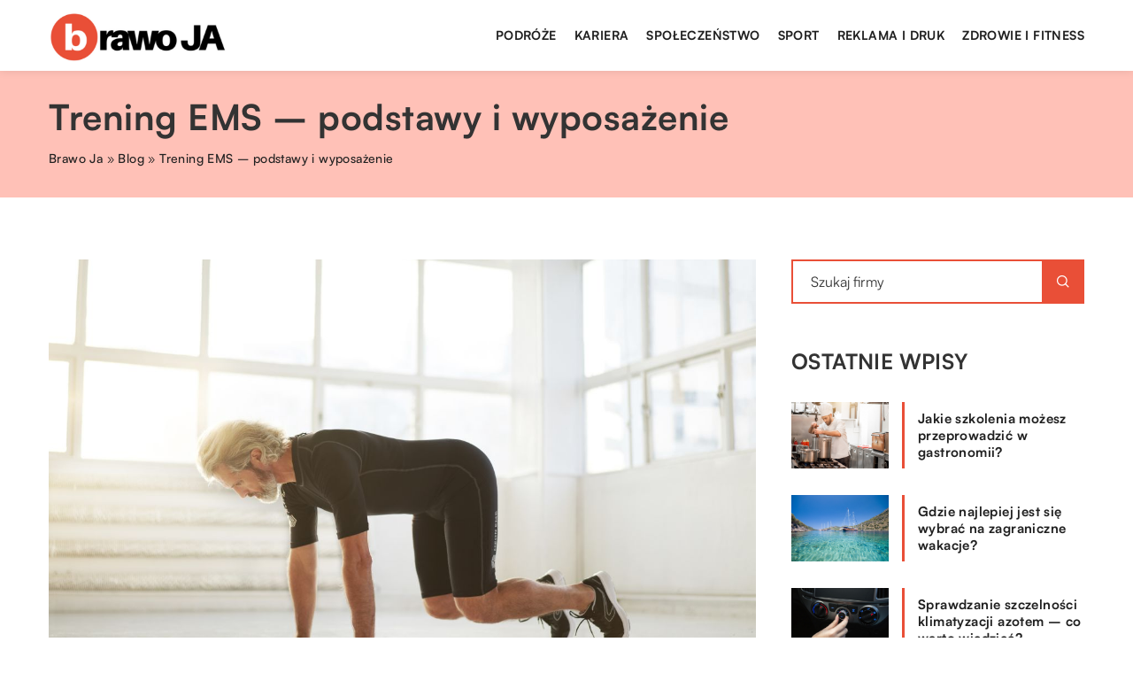

--- FILE ---
content_type: text/html; charset=UTF-8
request_url: https://brawo-ja.pl/trening-ems-podstawy-i-wyposazenie/
body_size: 14667
content:
<!DOCTYPE html>
<html lang="pl">
<head><meta charset="UTF-8"><script>if(navigator.userAgent.match(/MSIE|Internet Explorer/i)||navigator.userAgent.match(/Trident\/7\..*?rv:11/i)){var href=document.location.href;if(!href.match(/[?&]nowprocket/)){if(href.indexOf("?")==-1){if(href.indexOf("#")==-1){document.location.href=href+"?nowprocket=1"}else{document.location.href=href.replace("#","?nowprocket=1#")}}else{if(href.indexOf("#")==-1){document.location.href=href+"&nowprocket=1"}else{document.location.href=href.replace("#","&nowprocket=1#")}}}}</script><script>class RocketLazyLoadScripts{constructor(){this.v="1.2.3",this.triggerEvents=["keydown","mousedown","mousemove","touchmove","touchstart","touchend","wheel"],this.userEventHandler=this._triggerListener.bind(this),this.touchStartHandler=this._onTouchStart.bind(this),this.touchMoveHandler=this._onTouchMove.bind(this),this.touchEndHandler=this._onTouchEnd.bind(this),this.clickHandler=this._onClick.bind(this),this.interceptedClicks=[],window.addEventListener("pageshow",t=>{this.persisted=t.persisted}),window.addEventListener("DOMContentLoaded",()=>{this._preconnect3rdParties()}),this.delayedScripts={normal:[],async:[],defer:[]},this.trash=[],this.allJQueries=[]}_addUserInteractionListener(t){if(document.hidden){t._triggerListener();return}this.triggerEvents.forEach(e=>window.addEventListener(e,t.userEventHandler,{passive:!0})),window.addEventListener("touchstart",t.touchStartHandler,{passive:!0}),window.addEventListener("mousedown",t.touchStartHandler),document.addEventListener("visibilitychange",t.userEventHandler)}_removeUserInteractionListener(){this.triggerEvents.forEach(t=>window.removeEventListener(t,this.userEventHandler,{passive:!0})),document.removeEventListener("visibilitychange",this.userEventHandler)}_onTouchStart(t){"HTML"!==t.target.tagName&&(window.addEventListener("touchend",this.touchEndHandler),window.addEventListener("mouseup",this.touchEndHandler),window.addEventListener("touchmove",this.touchMoveHandler,{passive:!0}),window.addEventListener("mousemove",this.touchMoveHandler),t.target.addEventListener("click",this.clickHandler),this._renameDOMAttribute(t.target,"onclick","rocket-onclick"),this._pendingClickStarted())}_onTouchMove(t){window.removeEventListener("touchend",this.touchEndHandler),window.removeEventListener("mouseup",this.touchEndHandler),window.removeEventListener("touchmove",this.touchMoveHandler,{passive:!0}),window.removeEventListener("mousemove",this.touchMoveHandler),t.target.removeEventListener("click",this.clickHandler),this._renameDOMAttribute(t.target,"rocket-onclick","onclick"),this._pendingClickFinished()}_onTouchEnd(t){window.removeEventListener("touchend",this.touchEndHandler),window.removeEventListener("mouseup",this.touchEndHandler),window.removeEventListener("touchmove",this.touchMoveHandler,{passive:!0}),window.removeEventListener("mousemove",this.touchMoveHandler)}_onClick(t){t.target.removeEventListener("click",this.clickHandler),this._renameDOMAttribute(t.target,"rocket-onclick","onclick"),this.interceptedClicks.push(t),t.preventDefault(),t.stopPropagation(),t.stopImmediatePropagation(),this._pendingClickFinished()}_replayClicks(){window.removeEventListener("touchstart",this.touchStartHandler,{passive:!0}),window.removeEventListener("mousedown",this.touchStartHandler),this.interceptedClicks.forEach(t=>{t.target.dispatchEvent(new MouseEvent("click",{view:t.view,bubbles:!0,cancelable:!0}))})}_waitForPendingClicks(){return new Promise(t=>{this._isClickPending?this._pendingClickFinished=t:t()})}_pendingClickStarted(){this._isClickPending=!0}_pendingClickFinished(){this._isClickPending=!1}_renameDOMAttribute(t,e,r){t.hasAttribute&&t.hasAttribute(e)&&(event.target.setAttribute(r,event.target.getAttribute(e)),event.target.removeAttribute(e))}_triggerListener(){this._removeUserInteractionListener(this),"loading"===document.readyState?document.addEventListener("DOMContentLoaded",this._loadEverythingNow.bind(this)):this._loadEverythingNow()}_preconnect3rdParties(){let t=[];document.querySelectorAll("script[type=rocketlazyloadscript]").forEach(e=>{if(e.hasAttribute("src")){let r=new URL(e.src).origin;r!==location.origin&&t.push({src:r,crossOrigin:e.crossOrigin||"module"===e.getAttribute("data-rocket-type")})}}),t=[...new Map(t.map(t=>[JSON.stringify(t),t])).values()],this._batchInjectResourceHints(t,"preconnect")}async _loadEverythingNow(){this.lastBreath=Date.now(),this._delayEventListeners(this),this._delayJQueryReady(this),this._handleDocumentWrite(),this._registerAllDelayedScripts(),this._preloadAllScripts(),await this._loadScriptsFromList(this.delayedScripts.normal),await this._loadScriptsFromList(this.delayedScripts.defer),await this._loadScriptsFromList(this.delayedScripts.async);try{await this._triggerDOMContentLoaded(),await this._triggerWindowLoad()}catch(t){console.error(t)}window.dispatchEvent(new Event("rocket-allScriptsLoaded")),this._waitForPendingClicks().then(()=>{this._replayClicks()}),this._emptyTrash()}_registerAllDelayedScripts(){document.querySelectorAll("script[type=rocketlazyloadscript]").forEach(t=>{t.hasAttribute("data-rocket-src")?t.hasAttribute("async")&&!1!==t.async?this.delayedScripts.async.push(t):t.hasAttribute("defer")&&!1!==t.defer||"module"===t.getAttribute("data-rocket-type")?this.delayedScripts.defer.push(t):this.delayedScripts.normal.push(t):this.delayedScripts.normal.push(t)})}async _transformScript(t){return new Promise((await this._littleBreath(),navigator.userAgent.indexOf("Firefox/")>0||""===navigator.vendor)?e=>{let r=document.createElement("script");[...t.attributes].forEach(t=>{let e=t.nodeName;"type"!==e&&("data-rocket-type"===e&&(e="type"),"data-rocket-src"===e&&(e="src"),r.setAttribute(e,t.nodeValue))}),t.text&&(r.text=t.text),r.hasAttribute("src")?(r.addEventListener("load",e),r.addEventListener("error",e)):(r.text=t.text,e());try{t.parentNode.replaceChild(r,t)}catch(i){e()}}:async e=>{function r(){t.setAttribute("data-rocket-status","failed"),e()}try{let i=t.getAttribute("data-rocket-type"),n=t.getAttribute("data-rocket-src");t.text,i?(t.type=i,t.removeAttribute("data-rocket-type")):t.removeAttribute("type"),t.addEventListener("load",function r(){t.setAttribute("data-rocket-status","executed"),e()}),t.addEventListener("error",r),n?(t.removeAttribute("data-rocket-src"),t.src=n):t.src="data:text/javascript;base64,"+window.btoa(unescape(encodeURIComponent(t.text)))}catch(s){r()}})}async _loadScriptsFromList(t){let e=t.shift();return e&&e.isConnected?(await this._transformScript(e),this._loadScriptsFromList(t)):Promise.resolve()}_preloadAllScripts(){this._batchInjectResourceHints([...this.delayedScripts.normal,...this.delayedScripts.defer,...this.delayedScripts.async],"preload")}_batchInjectResourceHints(t,e){var r=document.createDocumentFragment();t.forEach(t=>{let i=t.getAttribute&&t.getAttribute("data-rocket-src")||t.src;if(i){let n=document.createElement("link");n.href=i,n.rel=e,"preconnect"!==e&&(n.as="script"),t.getAttribute&&"module"===t.getAttribute("data-rocket-type")&&(n.crossOrigin=!0),t.crossOrigin&&(n.crossOrigin=t.crossOrigin),t.integrity&&(n.integrity=t.integrity),r.appendChild(n),this.trash.push(n)}}),document.head.appendChild(r)}_delayEventListeners(t){let e={};function r(t,r){!function t(r){!e[r]&&(e[r]={originalFunctions:{add:r.addEventListener,remove:r.removeEventListener},eventsToRewrite:[]},r.addEventListener=function(){arguments[0]=i(arguments[0]),e[r].originalFunctions.add.apply(r,arguments)},r.removeEventListener=function(){arguments[0]=i(arguments[0]),e[r].originalFunctions.remove.apply(r,arguments)});function i(t){return e[r].eventsToRewrite.indexOf(t)>=0?"rocket-"+t:t}}(t),e[t].eventsToRewrite.push(r)}function i(t,e){let r=t[e];Object.defineProperty(t,e,{get:()=>r||function(){},set(i){t["rocket"+e]=r=i}})}r(document,"DOMContentLoaded"),r(window,"DOMContentLoaded"),r(window,"load"),r(window,"pageshow"),r(document,"readystatechange"),i(document,"onreadystatechange"),i(window,"onload"),i(window,"onpageshow")}_delayJQueryReady(t){let e;function r(r){if(r&&r.fn&&!t.allJQueries.includes(r)){r.fn.ready=r.fn.init.prototype.ready=function(e){return t.domReadyFired?e.bind(document)(r):document.addEventListener("rocket-DOMContentLoaded",()=>e.bind(document)(r)),r([])};let i=r.fn.on;r.fn.on=r.fn.init.prototype.on=function(){if(this[0]===window){function t(t){return t.split(" ").map(t=>"load"===t||0===t.indexOf("load.")?"rocket-jquery-load":t).join(" ")}"string"==typeof arguments[0]||arguments[0]instanceof String?arguments[0]=t(arguments[0]):"object"==typeof arguments[0]&&Object.keys(arguments[0]).forEach(e=>{let r=arguments[0][e];delete arguments[0][e],arguments[0][t(e)]=r})}return i.apply(this,arguments),this},t.allJQueries.push(r)}e=r}r(window.jQuery),Object.defineProperty(window,"jQuery",{get:()=>e,set(t){r(t)}})}async _triggerDOMContentLoaded(){this.domReadyFired=!0,await this._littleBreath(),document.dispatchEvent(new Event("rocket-DOMContentLoaded")),await this._littleBreath(),window.dispatchEvent(new Event("rocket-DOMContentLoaded")),await this._littleBreath(),document.dispatchEvent(new Event("rocket-readystatechange")),await this._littleBreath(),document.rocketonreadystatechange&&document.rocketonreadystatechange()}async _triggerWindowLoad(){await this._littleBreath(),window.dispatchEvent(new Event("rocket-load")),await this._littleBreath(),window.rocketonload&&window.rocketonload(),await this._littleBreath(),this.allJQueries.forEach(t=>t(window).trigger("rocket-jquery-load")),await this._littleBreath();let t=new Event("rocket-pageshow");t.persisted=this.persisted,window.dispatchEvent(t),await this._littleBreath(),window.rocketonpageshow&&window.rocketonpageshow({persisted:this.persisted})}_handleDocumentWrite(){let t=new Map;document.write=document.writeln=function(e){let r=document.currentScript;r||console.error("WPRocket unable to document.write this: "+e);let i=document.createRange(),n=r.parentElement,s=t.get(r);void 0===s&&(s=r.nextSibling,t.set(r,s));let a=document.createDocumentFragment();i.setStart(a,0),a.appendChild(i.createContextualFragment(e)),n.insertBefore(a,s)}}async _littleBreath(){Date.now()-this.lastBreath>45&&(await this._requestAnimFrame(),this.lastBreath=Date.now())}async _requestAnimFrame(){return document.hidden?new Promise(t=>setTimeout(t)):new Promise(t=>requestAnimationFrame(t))}_emptyTrash(){this.trash.forEach(t=>t.remove())}static run(){let t=new RocketLazyLoadScripts;t._addUserInteractionListener(t)}}RocketLazyLoadScripts.run();</script>	
	
	<meta name="viewport" content="width=device-width, initial-scale=1">
		<meta name='robots' content='index, follow, max-image-preview:large, max-snippet:-1, max-video-preview:-1' />

	<!-- This site is optimized with the Yoast SEO plugin v26.8 - https://yoast.com/product/yoast-seo-wordpress/ -->
	<title>Trening EMS - podstawy i wyposażenie - brawo-ja.pl</title><link rel="stylesheet" href="https://brawo-ja.pl/wp-content/cache/min/1/5c213cf5f7d9154464e9fcfc84bf79f2.css" media="all" data-minify="1" />
	<link rel="canonical" href="https://brawo-ja.pl/trening-ems-podstawy-i-wyposazenie/" />
	<meta property="og:locale" content="pl_PL" />
	<meta property="og:type" content="article" />
	<meta property="og:title" content="Trening EMS - podstawy i wyposażenie - brawo-ja.pl" />
	<meta property="og:description" content="Co to jest elektrostymulacja? Elektrostymulacja to zabieg wykorzystujący impulsy elektryczne do stymulacji grup mięśniowych i wzmocnienia procesu treningowego. Ten rodzaj [&hellip;]" />
	<meta property="og:url" content="https://brawo-ja.pl/trening-ems-podstawy-i-wyposazenie/" />
	<meta property="og:site_name" content="brawo-ja.pl" />
	<meta property="og:image" content="https://brawo-ja.pl/wp-content/uploads/2022/07/MeonEMS-impulsetraining27.jpg" />
	<meta property="og:image:width" content="1280" />
	<meta property="og:image:height" content="854" />
	<meta property="og:image:type" content="image/jpeg" />
	<meta name="author" content="brawo-ja" />
	<meta name="twitter:card" content="summary_large_image" />
	<meta name="twitter:label1" content="Napisane przez" />
	<meta name="twitter:data1" content="brawo-ja" />
	<meta name="twitter:label2" content="Szacowany czas czytania" />
	<meta name="twitter:data2" content="2 minuty" />
	<script type="application/ld+json" class="yoast-schema-graph">{"@context":"https://schema.org","@graph":[{"@type":"Article","@id":"https://brawo-ja.pl/trening-ems-podstawy-i-wyposazenie/#article","isPartOf":{"@id":"https://brawo-ja.pl/trening-ems-podstawy-i-wyposazenie/"},"author":{"name":"brawo-ja","@id":"https://brawo-ja.pl/#/schema/person/116310374f44f04b6f92b8e6665298b5"},"headline":"Trening EMS &#8211; podstawy i wyposażenie","datePublished":"2022-07-18T15:25:31+00:00","mainEntityOfPage":{"@id":"https://brawo-ja.pl/trening-ems-podstawy-i-wyposazenie/"},"wordCount":331,"commentCount":0,"image":{"@id":"https://brawo-ja.pl/trening-ems-podstawy-i-wyposazenie/#primaryimage"},"thumbnailUrl":"https://brawo-ja.pl/wp-content/uploads/2022/07/MeonEMS-impulsetraining27.jpg","articleSection":["Rozrywka i hobby"],"inLanguage":"pl-PL","potentialAction":[{"@type":"CommentAction","name":"Comment","target":["https://brawo-ja.pl/trening-ems-podstawy-i-wyposazenie/#respond"]}]},{"@type":"WebPage","@id":"https://brawo-ja.pl/trening-ems-podstawy-i-wyposazenie/","url":"https://brawo-ja.pl/trening-ems-podstawy-i-wyposazenie/","name":"Trening EMS - podstawy i wyposażenie - brawo-ja.pl","isPartOf":{"@id":"https://brawo-ja.pl/#website"},"primaryImageOfPage":{"@id":"https://brawo-ja.pl/trening-ems-podstawy-i-wyposazenie/#primaryimage"},"image":{"@id":"https://brawo-ja.pl/trening-ems-podstawy-i-wyposazenie/#primaryimage"},"thumbnailUrl":"https://brawo-ja.pl/wp-content/uploads/2022/07/MeonEMS-impulsetraining27.jpg","datePublished":"2022-07-18T15:25:31+00:00","inLanguage":"pl-PL","potentialAction":[{"@type":"ReadAction","target":["https://brawo-ja.pl/trening-ems-podstawy-i-wyposazenie/"]}]},{"@type":"ImageObject","inLanguage":"pl-PL","@id":"https://brawo-ja.pl/trening-ems-podstawy-i-wyposazenie/#primaryimage","url":"https://brawo-ja.pl/wp-content/uploads/2022/07/MeonEMS-impulsetraining27.jpg","contentUrl":"https://brawo-ja.pl/wp-content/uploads/2022/07/MeonEMS-impulsetraining27.jpg","width":1280,"height":854},{"@type":"WebSite","@id":"https://brawo-ja.pl/#website","url":"https://brawo-ja.pl/","name":"brawo-ja.pl","description":"","potentialAction":[{"@type":"SearchAction","target":{"@type":"EntryPoint","urlTemplate":"https://brawo-ja.pl/?s={search_term_string}"},"query-input":{"@type":"PropertyValueSpecification","valueRequired":true,"valueName":"search_term_string"}}],"inLanguage":"pl-PL"}]}</script>
	<!-- / Yoast SEO plugin. -->


<link rel='dns-prefetch' href='//cdnjs.cloudflare.com' />

<style id='wp-img-auto-sizes-contain-inline-css' type='text/css'>
img:is([sizes=auto i],[sizes^="auto," i]){contain-intrinsic-size:3000px 1500px}
/*# sourceURL=wp-img-auto-sizes-contain-inline-css */
</style>
<style id='wp-emoji-styles-inline-css' type='text/css'>

	img.wp-smiley, img.emoji {
		display: inline !important;
		border: none !important;
		box-shadow: none !important;
		height: 1em !important;
		width: 1em !important;
		margin: 0 0.07em !important;
		vertical-align: -0.1em !important;
		background: none !important;
		padding: 0 !important;
	}
/*# sourceURL=wp-emoji-styles-inline-css */
</style>
<style id='classic-theme-styles-inline-css' type='text/css'>
/*! This file is auto-generated */
.wp-block-button__link{color:#fff;background-color:#32373c;border-radius:9999px;box-shadow:none;text-decoration:none;padding:calc(.667em + 2px) calc(1.333em + 2px);font-size:1.125em}.wp-block-file__button{background:#32373c;color:#fff;text-decoration:none}
/*# sourceURL=/wp-includes/css/classic-themes.min.css */
</style>

<script type="text/javascript" src="https://brawo-ja.pl/wp-includes/js/jquery/jquery.min.js?ver=3.7.1" id="jquery-core-js"></script>
<script type="text/javascript" src="https://brawo-ja.pl/wp-includes/js/jquery/jquery-migrate.min.js?ver=3.4.1" id="jquery-migrate-js" defer></script>
<script  type="application/ld+json">
        {
          "@context": "https://schema.org",
          "@type": "BreadcrumbList",
          "itemListElement": [{"@type": "ListItem","position": 1,"name": "brawo ja","item": "https://brawo-ja.pl" },{"@type": "ListItem","position": 2,"name": "Blog","item": "https://brawo-ja.pl/blog/" },{"@type": "ListItem","position": 3,"name": "Trening EMS &#8211; podstawy i wyposażenie"}]
        }
        </script>    <style>
    @font-face {font-family: 'Satoshi';font-style: normal;font-weight: 400;src: url('https://brawo-ja.pl/wp-content/themes/knight-theme/fonts/Satoshi-Regular.otf');font-display: swap;}
    @font-face {font-family: 'Satoshi';font-style: normal;font-weight: 500;src: url('https://brawo-ja.pl/wp-content/themes/knight-theme/fonts/Satoshi-Medium.otf');font-display: swap;}
    @font-face {font-family: 'Satoshi';font-style: normal;font-weight: 700;src: url('https://brawo-ja.pl/wp-content/themes/knight-theme/fonts/Satoshi-Bold.otf');font-display: swap;}
    @font-face {font-family: 'Satoshi';font-style: normal;font-weight: 900;src: url('https://brawo-ja.pl/wp-content/themes/knight-theme/fonts/Satoshi-Black.otf');font-display: swap;}
    </style>
<script  type="application/ld+json">
        {
          "@context": "https://schema.org",
          "@type": "Article",
          "headline": "Trening EMS &#8211; podstawy i wyposażenie",
          "image": "https://brawo-ja.pl/wp-content/uploads/2022/07/MeonEMS-impulsetraining27.jpg",
          "datePublished": "2022-07-18",
          "dateModified": "2022-07-18",
          "author": {
            "@type": "Person",
            "name": "brawo-ja"
          },
           "publisher": {
            "@type": "Organization",
            "name": "brawo-ja.pl",
            "logo": {
              "@type": "ImageObject",
              "url": "https://brawo-ja.pl/wp-content/uploads/2023/07/cropped-13-brawo-ja-poprawione-1.png"
            }
          }
          
        }
        </script><link rel="icon" href="https://brawo-ja.pl/wp-content/uploads/2023/07/13-brawo-ja-favicon-1.png" sizes="32x32" />
<link rel="icon" href="https://brawo-ja.pl/wp-content/uploads/2023/07/13-brawo-ja-favicon-1.png" sizes="192x192" />
<link rel="apple-touch-icon" href="https://brawo-ja.pl/wp-content/uploads/2023/07/13-brawo-ja-favicon-1.png" />
<meta name="msapplication-TileImage" content="https://brawo-ja.pl/wp-content/uploads/2023/07/13-brawo-ja-favicon-1.png" />
<noscript><style id="rocket-lazyload-nojs-css">.rll-youtube-player, [data-lazy-src]{display:none !important;}</style></noscript>	

<!-- Google tag (gtag.js) -->
<script type="rocketlazyloadscript" async data-rocket-src="https://www.googletagmanager.com/gtag/js?id=G-87LCVVDZY2"></script>
<script type="rocketlazyloadscript">
  window.dataLayer = window.dataLayer || [];
  function gtag(){dataLayer.push(arguments);}
  gtag('js', new Date());

  gtag('config', 'G-87LCVVDZY2');
</script>

<style id='global-styles-inline-css' type='text/css'>
:root{--wp--preset--aspect-ratio--square: 1;--wp--preset--aspect-ratio--4-3: 4/3;--wp--preset--aspect-ratio--3-4: 3/4;--wp--preset--aspect-ratio--3-2: 3/2;--wp--preset--aspect-ratio--2-3: 2/3;--wp--preset--aspect-ratio--16-9: 16/9;--wp--preset--aspect-ratio--9-16: 9/16;--wp--preset--color--black: #000000;--wp--preset--color--cyan-bluish-gray: #abb8c3;--wp--preset--color--white: #ffffff;--wp--preset--color--pale-pink: #f78da7;--wp--preset--color--vivid-red: #cf2e2e;--wp--preset--color--luminous-vivid-orange: #ff6900;--wp--preset--color--luminous-vivid-amber: #fcb900;--wp--preset--color--light-green-cyan: #7bdcb5;--wp--preset--color--vivid-green-cyan: #00d084;--wp--preset--color--pale-cyan-blue: #8ed1fc;--wp--preset--color--vivid-cyan-blue: #0693e3;--wp--preset--color--vivid-purple: #9b51e0;--wp--preset--gradient--vivid-cyan-blue-to-vivid-purple: linear-gradient(135deg,rgb(6,147,227) 0%,rgb(155,81,224) 100%);--wp--preset--gradient--light-green-cyan-to-vivid-green-cyan: linear-gradient(135deg,rgb(122,220,180) 0%,rgb(0,208,130) 100%);--wp--preset--gradient--luminous-vivid-amber-to-luminous-vivid-orange: linear-gradient(135deg,rgb(252,185,0) 0%,rgb(255,105,0) 100%);--wp--preset--gradient--luminous-vivid-orange-to-vivid-red: linear-gradient(135deg,rgb(255,105,0) 0%,rgb(207,46,46) 100%);--wp--preset--gradient--very-light-gray-to-cyan-bluish-gray: linear-gradient(135deg,rgb(238,238,238) 0%,rgb(169,184,195) 100%);--wp--preset--gradient--cool-to-warm-spectrum: linear-gradient(135deg,rgb(74,234,220) 0%,rgb(151,120,209) 20%,rgb(207,42,186) 40%,rgb(238,44,130) 60%,rgb(251,105,98) 80%,rgb(254,248,76) 100%);--wp--preset--gradient--blush-light-purple: linear-gradient(135deg,rgb(255,206,236) 0%,rgb(152,150,240) 100%);--wp--preset--gradient--blush-bordeaux: linear-gradient(135deg,rgb(254,205,165) 0%,rgb(254,45,45) 50%,rgb(107,0,62) 100%);--wp--preset--gradient--luminous-dusk: linear-gradient(135deg,rgb(255,203,112) 0%,rgb(199,81,192) 50%,rgb(65,88,208) 100%);--wp--preset--gradient--pale-ocean: linear-gradient(135deg,rgb(255,245,203) 0%,rgb(182,227,212) 50%,rgb(51,167,181) 100%);--wp--preset--gradient--electric-grass: linear-gradient(135deg,rgb(202,248,128) 0%,rgb(113,206,126) 100%);--wp--preset--gradient--midnight: linear-gradient(135deg,rgb(2,3,129) 0%,rgb(40,116,252) 100%);--wp--preset--font-size--small: 13px;--wp--preset--font-size--medium: 20px;--wp--preset--font-size--large: 36px;--wp--preset--font-size--x-large: 42px;--wp--preset--spacing--20: 0.44rem;--wp--preset--spacing--30: 0.67rem;--wp--preset--spacing--40: 1rem;--wp--preset--spacing--50: 1.5rem;--wp--preset--spacing--60: 2.25rem;--wp--preset--spacing--70: 3.38rem;--wp--preset--spacing--80: 5.06rem;--wp--preset--shadow--natural: 6px 6px 9px rgba(0, 0, 0, 0.2);--wp--preset--shadow--deep: 12px 12px 50px rgba(0, 0, 0, 0.4);--wp--preset--shadow--sharp: 6px 6px 0px rgba(0, 0, 0, 0.2);--wp--preset--shadow--outlined: 6px 6px 0px -3px rgb(255, 255, 255), 6px 6px rgb(0, 0, 0);--wp--preset--shadow--crisp: 6px 6px 0px rgb(0, 0, 0);}:where(.is-layout-flex){gap: 0.5em;}:where(.is-layout-grid){gap: 0.5em;}body .is-layout-flex{display: flex;}.is-layout-flex{flex-wrap: wrap;align-items: center;}.is-layout-flex > :is(*, div){margin: 0;}body .is-layout-grid{display: grid;}.is-layout-grid > :is(*, div){margin: 0;}:where(.wp-block-columns.is-layout-flex){gap: 2em;}:where(.wp-block-columns.is-layout-grid){gap: 2em;}:where(.wp-block-post-template.is-layout-flex){gap: 1.25em;}:where(.wp-block-post-template.is-layout-grid){gap: 1.25em;}.has-black-color{color: var(--wp--preset--color--black) !important;}.has-cyan-bluish-gray-color{color: var(--wp--preset--color--cyan-bluish-gray) !important;}.has-white-color{color: var(--wp--preset--color--white) !important;}.has-pale-pink-color{color: var(--wp--preset--color--pale-pink) !important;}.has-vivid-red-color{color: var(--wp--preset--color--vivid-red) !important;}.has-luminous-vivid-orange-color{color: var(--wp--preset--color--luminous-vivid-orange) !important;}.has-luminous-vivid-amber-color{color: var(--wp--preset--color--luminous-vivid-amber) !important;}.has-light-green-cyan-color{color: var(--wp--preset--color--light-green-cyan) !important;}.has-vivid-green-cyan-color{color: var(--wp--preset--color--vivid-green-cyan) !important;}.has-pale-cyan-blue-color{color: var(--wp--preset--color--pale-cyan-blue) !important;}.has-vivid-cyan-blue-color{color: var(--wp--preset--color--vivid-cyan-blue) !important;}.has-vivid-purple-color{color: var(--wp--preset--color--vivid-purple) !important;}.has-black-background-color{background-color: var(--wp--preset--color--black) !important;}.has-cyan-bluish-gray-background-color{background-color: var(--wp--preset--color--cyan-bluish-gray) !important;}.has-white-background-color{background-color: var(--wp--preset--color--white) !important;}.has-pale-pink-background-color{background-color: var(--wp--preset--color--pale-pink) !important;}.has-vivid-red-background-color{background-color: var(--wp--preset--color--vivid-red) !important;}.has-luminous-vivid-orange-background-color{background-color: var(--wp--preset--color--luminous-vivid-orange) !important;}.has-luminous-vivid-amber-background-color{background-color: var(--wp--preset--color--luminous-vivid-amber) !important;}.has-light-green-cyan-background-color{background-color: var(--wp--preset--color--light-green-cyan) !important;}.has-vivid-green-cyan-background-color{background-color: var(--wp--preset--color--vivid-green-cyan) !important;}.has-pale-cyan-blue-background-color{background-color: var(--wp--preset--color--pale-cyan-blue) !important;}.has-vivid-cyan-blue-background-color{background-color: var(--wp--preset--color--vivid-cyan-blue) !important;}.has-vivid-purple-background-color{background-color: var(--wp--preset--color--vivid-purple) !important;}.has-black-border-color{border-color: var(--wp--preset--color--black) !important;}.has-cyan-bluish-gray-border-color{border-color: var(--wp--preset--color--cyan-bluish-gray) !important;}.has-white-border-color{border-color: var(--wp--preset--color--white) !important;}.has-pale-pink-border-color{border-color: var(--wp--preset--color--pale-pink) !important;}.has-vivid-red-border-color{border-color: var(--wp--preset--color--vivid-red) !important;}.has-luminous-vivid-orange-border-color{border-color: var(--wp--preset--color--luminous-vivid-orange) !important;}.has-luminous-vivid-amber-border-color{border-color: var(--wp--preset--color--luminous-vivid-amber) !important;}.has-light-green-cyan-border-color{border-color: var(--wp--preset--color--light-green-cyan) !important;}.has-vivid-green-cyan-border-color{border-color: var(--wp--preset--color--vivid-green-cyan) !important;}.has-pale-cyan-blue-border-color{border-color: var(--wp--preset--color--pale-cyan-blue) !important;}.has-vivid-cyan-blue-border-color{border-color: var(--wp--preset--color--vivid-cyan-blue) !important;}.has-vivid-purple-border-color{border-color: var(--wp--preset--color--vivid-purple) !important;}.has-vivid-cyan-blue-to-vivid-purple-gradient-background{background: var(--wp--preset--gradient--vivid-cyan-blue-to-vivid-purple) !important;}.has-light-green-cyan-to-vivid-green-cyan-gradient-background{background: var(--wp--preset--gradient--light-green-cyan-to-vivid-green-cyan) !important;}.has-luminous-vivid-amber-to-luminous-vivid-orange-gradient-background{background: var(--wp--preset--gradient--luminous-vivid-amber-to-luminous-vivid-orange) !important;}.has-luminous-vivid-orange-to-vivid-red-gradient-background{background: var(--wp--preset--gradient--luminous-vivid-orange-to-vivid-red) !important;}.has-very-light-gray-to-cyan-bluish-gray-gradient-background{background: var(--wp--preset--gradient--very-light-gray-to-cyan-bluish-gray) !important;}.has-cool-to-warm-spectrum-gradient-background{background: var(--wp--preset--gradient--cool-to-warm-spectrum) !important;}.has-blush-light-purple-gradient-background{background: var(--wp--preset--gradient--blush-light-purple) !important;}.has-blush-bordeaux-gradient-background{background: var(--wp--preset--gradient--blush-bordeaux) !important;}.has-luminous-dusk-gradient-background{background: var(--wp--preset--gradient--luminous-dusk) !important;}.has-pale-ocean-gradient-background{background: var(--wp--preset--gradient--pale-ocean) !important;}.has-electric-grass-gradient-background{background: var(--wp--preset--gradient--electric-grass) !important;}.has-midnight-gradient-background{background: var(--wp--preset--gradient--midnight) !important;}.has-small-font-size{font-size: var(--wp--preset--font-size--small) !important;}.has-medium-font-size{font-size: var(--wp--preset--font-size--medium) !important;}.has-large-font-size{font-size: var(--wp--preset--font-size--large) !important;}.has-x-large-font-size{font-size: var(--wp--preset--font-size--x-large) !important;}
/*# sourceURL=global-styles-inline-css */
</style>
</head>

<body class="wp-singular post-template-default single single-post postid-3442 single-format-standard wp-theme-knight-theme">


	<header class="k_header">
		<div class="k_conatiner k-flex-between"> 
			<nav id="mainnav" class="mainnav" role="navigation">
				<div class="menu-menu-container"><ul id="menu-menu" class="menu"><li id="menu-item-6317" class="menu-item menu-item-type-custom menu-item-object-custom menu-item-6317"><a href="https://brawo-ja.pl/firmy/podroze/">Podróże</a></li>
<li id="menu-item-6318" class="menu-item menu-item-type-custom menu-item-object-custom menu-item-6318"><a href="https://brawo-ja.pl/firmy/kariera/">Kariera</a></li>
<li id="menu-item-6319" class="menu-item menu-item-type-custom menu-item-object-custom menu-item-6319"><a href="https://brawo-ja.pl/firmy/spoleczenstwo/">Społeczeństwo</a></li>
<li id="menu-item-6320" class="menu-item menu-item-type-custom menu-item-object-custom menu-item-6320"><a href="https://brawo-ja.pl/firmy/sport/">Sport</a></li>
<li id="menu-item-6321" class="menu-item menu-item-type-custom menu-item-object-custom menu-item-6321"><a href="https://brawo-ja.pl/firmy/reklama-i-druk/">Reklama i druk</a></li>
<li id="menu-item-6322" class="menu-item menu-item-type-custom menu-item-object-custom menu-item-6322"><a href="https://brawo-ja.pl/firmy/zdrowie-i-fitness/">Zdrowie i fitness</a></li>
</ul></div>			</nav> 
			<div class="k_logo">
								<a href="https://brawo-ja.pl/">   
					<img width="300" height="92" src="https://brawo-ja.pl/wp-content/uploads/2023/07/cropped-13-brawo-ja-poprawione-1.png" class="logo-main" alt="brawo-ja.pl">	
				</a>
							</div> 	
			<div class="mobile-menu">
				<div id="btn-menu">
					<svg class="ham hamRotate ham8" viewBox="0 0 100 100" width="80" onclick="this.classList.toggle('active')">
						<path class="line top" d="m 30,33 h 40 c 3.722839,0 7.5,3.126468 7.5,8.578427 0,5.451959 -2.727029,8.421573 -7.5,8.421573 h -20" />
						<path class="line middle"d="m 30,50 h 40" />
						<path class="line bottom" d="m 70,67 h -40 c 0,0 -7.5,-0.802118 -7.5,-8.365747 0,-7.563629 7.5,-8.634253 7.5,-8.634253 h 20" />
					</svg>
				</div>
			</div>
		</div> 
	</header>


			
				


<section class="k_blog_banner k_bg_section k-flex-v-center">
	<div class="k_conatiner k-pt-3 k-pb-3 k_relative k-flex-center">
		<div class="k-flex k-mb-1">
			
			<h1 class="k_page_h1">Trening EMS &#8211; podstawy i wyposażenie</h1>
			
		</div>
		<ul id="breadcrumbs" class="k_breadcrumbs"><li class="item-home"><a class="bread-link bread-home" href="https://brawo-ja.pl" title="brawo ja">brawo ja</a></li><li class="separator separator-home"> &#187; </li><li data-id="4" class="item-cat"><a href="https://brawo-ja.pl/blog/">Blog</a></li><li class="separator"> &#187; </li><li data-id="5" class="item-current  item-3442"><strong class="bread-current bread-3442" title="Trening EMS &#8211; podstawy i wyposażenie">Trening EMS &#8211; podstawy i wyposażenie</strong></li></ul>	</div>
</section>

<section class="k_text_section k-pt-7 k-pt-5-m">
	<div class="k_conatiner k_conatiner-col">
		
		<div class="k_col-7">

		

		<div class="k_relative k-flex k_img_banner k-mb-3">
			<img width="1280" height="854" src="https://brawo-ja.pl/wp-content/uploads/2022/07/MeonEMS-impulsetraining27.jpg" alt="Trening EMS &#8211; podstawy i wyposażenie">			<div class="k_post-single-cat">
				<a href="https://brawo-ja.pl/category/rozrywka-i-hobby/">Rozrywka i hobby</a>  
			</div> 
		</div>
		
		<div class="k_meta-single k-mb-3 k-flex k-flex-v-center k_weight-semibold">
				<div class="k_post-single-author">
				
					<div class="k_meta-value k-flex k-flex-v-center">
					
						<a href="https://brawo-ja.pl/autor/brawo-ja/" rel="nofollow">brawo-ja</a>					</div>
				</div>
				<div class="k_post-single-sep">/</div>
				<div class="k_post-single-date">
					<div class="k_meta-value k-flex k-flex-v-center">
					
						<time>18.07.2022</time>
					</div>
				</div>
				
				
				 
			</div>
			
			<div class="k-flex k-mb-3">
				<div class="k-post-reading-time">Potrzebujesz ok. 2 min. aby przeczytać ten wpis</div>			</div>

			
			<div class="k_content k_ul">
				<div class='etykiety-publikacji'></div><h2><span style="font-weight: 400;">Co to jest elektrostymulacja?</span></h2>
<p><span style="font-weight: 400;">Elektrostymulacja to zabieg wykorzystujący impulsy elektryczne do stymulacji grup mięśniowych i wzmocnienia procesu treningowego. Ten rodzaj stymulacji może być stosowany w fizjoterapii lub medycynie sportowej, aby pomóc w rehabilitacji i powrocie do zdrowia po urazach. Może być również stosowany w celu poprawy wyników sportowców.</span></p>
<p><span style="font-weight: 400;">Elektrostymulacja może być stosowana poprzez umieszczenie elektrod bezpośrednio na skórze lub poprzez kamizelkę z elektrodami, która tworzy obwód. Prąd elektryczny przemieszcza się przez ciało, stymulując aktywność mięśni i wzmacniając je.</span></p>
<p><span style="font-weight: 400;">Elektrostymulacja różni się od elektroterapii, która wykorzystuje prądy elektryczne do uśmierzenia bólu lub zmniejszenia stanu zapalnego (np. po operacji). Wszelkie potrzebne szczegóły dotyczące tego rodzaju treningu można się dowiedzieć np. ze strony <a href="https://meonems.pl/baza-wiedzy/trening-ems-i-rozwoj-miesni-co-musisz-wiedziec/">https://meonems.pl/baza-wiedzy/trening-ems-i-rozwoj-miesni-co-musisz-wiedziec/</a>.</span></p>
<h2><span style="font-weight: 400;">Kto powinien korzystać z elektrostymulacji?</span></h2>
<p><span style="font-weight: 400;">Z elektrostymulacji może skorzystać każdy, kto musi wrócić do zdrowia po kontuzji lub chce poprawić poziom swojej sprawności. Jest ona szczególnie przydatna dla osób o słabej mobilności, które nie są w stanie regularnie ćwiczyć z powodu bólu i sztywności stawów lub mięśni. </span></p>
<h2><span style="font-weight: 400;">Jak działa elektrostymulacja?</span></h2>
<p><span style="font-weight: 400;">Elektrostymulacja jest formą elektrycznej stymulacji mięśni (EMS). Wykorzystuje ona małe prądy elektryczne do stymulowania mięśni i powodowania ich skurczu. Może to pomóc w poprawieniu siły i zakresu ruchu, a także złagodzić ból. Urządzenie wysyła impulsy elektryczne przez przewody, które są przymocowane do skóry. Prąd jest niski, więc nie będziesz odczuwał bólu ani dyskomfortu.  Jak elektrostymulacja pomaga w leczeniu urazów? Elektrostymulacja może być stosowana w leczeniu urazów mięśni, takich jak naciągnięcia i zwichnięcia, poprzez zwiększenie przepływu krwi do danego obszaru. Może również zwiększyć zakres ruchu i poprawić siłę po operacji.</span></p>
			</div>

			

			

			
			<div class="k_posts-category k-flex k-mt-5">
				<div class="k-flex k_post-category-title k_uppercase k_weight-bold k_subtitle-24 k-mb-3 k_ls-1">Zobacz również</div>
				
				<div class="k_posts_category k-grid k-grid-2 k-gap-30"><div class="k_post_category-item k-flex"><div class="k_post-image k-flex k-mb-1"><a class="k-flex" href="https://brawo-ja.pl/jakie-zalety-posiadaja-drewniane-klocki-dla-dzieci/" rel="nofollow"><img width="1280" height="853" src="https://brawo-ja.pl/wp-content/uploads/2021/07/drewniane-zabawki.jpg" class="attachment-full size-full wp-post-image" alt="Jakie zalety posiadają drewniane klocki dla dzieci?" decoding="async" /></a></div><div class="k_post-content"><div class="k_post-date k-mb-1"><time>03.06.2021</time></div><a class="k_post-title k_weight-semibold" href="https://brawo-ja.pl/jakie-zalety-posiadaja-drewniane-klocki-dla-dzieci/">Jakie zalety posiadają drewniane klocki dla dzieci?</a></div></div><div class="k_post_category-item k-flex"><div class="k_post-image k-flex k-mb-1"><a class="k-flex" href="https://brawo-ja.pl/szkolenie-spadochronowe-komu-warto-je-podarowac/" rel="nofollow"><img width="1280" height="853" src="https://brawo-ja.pl/wp-content/uploads/2022/10/skok-spadochronowy-zainteresowania-ziemia-lifestyle-sport-hobby-tandem.jpg" class="attachment-full size-full wp-post-image" alt="Szkolenie spadochronowe &#8211; komu warto je podarować?" decoding="async" loading="lazy" /></a></div><div class="k_post-content"><div class="k_post-date k-mb-1"><time>14.08.2022</time></div><a class="k_post-title k_weight-semibold" href="https://brawo-ja.pl/szkolenie-spadochronowe-komu-warto-je-podarowac/">Szkolenie spadochronowe &#8211; komu warto je podarować?</a></div></div><div class="k_post_category-item k-flex"><div class="k_post-image k-flex k-mb-1"><a class="k-flex" href="https://brawo-ja.pl/jakie-wyposazenie-bedzie-potrzebne-do-surfowania/" rel="nofollow"><img width="1280" height="797" src="https://brawo-ja.pl/wp-content/uploads/2020/10/surfing-sport-1.jpg" class="attachment-full size-full wp-post-image" alt="Jakie wyposażenie będzie potrzebne do surfowania?" decoding="async" loading="lazy" /></a></div><div class="k_post-content"><div class="k_post-date k-mb-1"><time>20.10.2020</time></div><a class="k_post-title k_weight-semibold" href="https://brawo-ja.pl/jakie-wyposazenie-bedzie-potrzebne-do-surfowania/">Jakie wyposażenie będzie potrzebne do surfowania?</a></div></div><div class="k_post_category-item k-flex"><div class="k_post-image k-flex k-mb-1"><a class="k-flex" href="https://brawo-ja.pl/ukladanki-na-czas-swietna-rozrywka-dla-kazdego/" rel="nofollow"><img width="1280" height="853" src="https://brawo-ja.pl/wp-content/uploads/2020/08/kostka-rubika-zabawa-sport-rozrywka-zainteresowania-hobby.jpg" class="attachment-full size-full wp-post-image" alt="Układanki na czas &#8211; świetna rozrywka dla każdego" decoding="async" loading="lazy" /></a></div><div class="k_post-content"><div class="k_post-date k-mb-1"><time>07.08.2020</time></div><a class="k_post-title k_weight-semibold" href="https://brawo-ja.pl/ukladanki-na-czas-swietna-rozrywka-dla-kazdego/">Układanki na czas &#8211; świetna rozrywka dla każdego</a></div></div><div class="k_post_category-item k-flex"><div class="k_post-image k-flex k-mb-1"><a class="k-flex" href="https://brawo-ja.pl/wejscie-w-swiat-elektroniki-od-czego-zaczac/" rel="nofollow"><img width="1280" height="789" src="https://brawo-ja.pl/wp-content/uploads/2021/09/elektronika-8.jpg" class="attachment-full size-full wp-post-image" alt="Wejście w świat elektroniki &#8211; od czego zacząć?" decoding="async" loading="lazy" /></a></div><div class="k_post-content"><div class="k_post-date k-mb-1"><time>31.08.2021</time></div><a class="k_post-title k_weight-semibold" href="https://brawo-ja.pl/wejscie-w-swiat-elektroniki-od-czego-zaczac/">Wejście w świat elektroniki &#8211; od czego zacząć?</a></div></div><div class="k_post_category-item k-flex"><div class="k_post-image k-flex k-mb-1"><a class="k-flex" href="https://brawo-ja.pl/nauka-malarstwa-akwarelowego-kto-odnajdzie-sie-na-takich-zajeciach/" rel="nofollow"><img width="1280" height="853" src="https://brawo-ja.pl/wp-content/uploads/2021/04/malarstwo-nauka-farby-pedzle-hobby-zainteresowania.jpg" class="attachment-full size-full wp-post-image" alt="Nauka malarstwa akwarelowego &#8211; kto odnajdzie się na takich zajęciach?" decoding="async" loading="lazy" /></a></div><div class="k_post-content"><div class="k_post-date k-mb-1"><time>10.04.2021</time></div><a class="k_post-title k_weight-semibold" href="https://brawo-ja.pl/nauka-malarstwa-akwarelowego-kto-odnajdzie-sie-na-takich-zajeciach/">Nauka malarstwa akwarelowego &#8211; kto odnajdzie się na takich zajęciach?</a></div></div></div>	
				
			</div>

			<div class="k_comments_section k-pt-5 k-pb-7">
				
				

 

<div class="k_comments">
    	<div id="respond" class="comment-respond">
		<div class="k_form-title k_subtitle-24 k_uppercase k_weight-bold k-mb-4 k_ls-2">Dodaj komentarz <small><a rel="nofollow" id="cancel-comment-reply-link" href="/trening-ems-podstawy-i-wyposazenie/#respond" style="display:none;">Anuluj pisanie odpowiedzi</a></small></div><form action="https://brawo-ja.pl/wp-comments-post.php" method="post" id="commentform" class="comment-form"><p class="comment-notes"><span id="email-notes">Twój adres e-mail nie zostanie opublikowany.</span> <span class="required-field-message">Wymagane pola są oznaczone <span class="required">*</span></span></p><p class="comment-form-comment"><label for="comment">Komentarz</label><textarea id="comment" required="required" name="comment" cols="45" rows="5" placeholder="Twój komentarz" aria-required="true"></textarea></p><p class="comment-form-author"><label for="author">Nazwa</label> <span class="required">*</span><input id="author" name="author" type="text" value="" size="30" aria-required='true' placeholder="Nazwa" /></p>
<p class="comment-form-email"><label for="email">E-mail</label> <span class="required">*</span><input id="email" name="email" type="text" value="" size="30" aria-required='true' placeholder="E-mail" /></p>
<p class="comment-form-url"><label for="url">Witryna www</label><input id="url" name="url" type="text" value="" size="30"  placeholder="Witryna www"/></p>
<p class="comment-form-cookies-consent"><input id="wp-comment-cookies-consent" name="wp-comment-cookies-consent" type="checkbox" value="yes"Array /><label for="wp-comment-cookies-consent">Zapamiętaj mnie</label></p>
<p class="form-submit"><input name="submit" type="submit" id="submit" class="submit" value="Wyślij" /> <input type='hidden' name='comment_post_ID' value='3442' id='comment_post_ID' />
<input type='hidden' name='comment_parent' id='comment_parent' value='0' />
</p> <p class="comment-form-aios-antibot-keys"><input type="hidden" name="s0qexcce" value="d67rru512rz1" ><input type="hidden" name="m545nopp" value="o1f2l9ujxput" ><input type="hidden" name="0kxa5swc" value="i2s7uc6guzor" ><input type="hidden" name="aios_antibot_keys_expiry" id="aios_antibot_keys_expiry" value="1770163200"></p></form>	</div><!-- #respond -->
	


     
</div>					
			</div>	

			
		</div>
		<div class="k_col-3 k-pb-7">

			<div class="k_search-form k-flex ">
	<form  class="k-flex k-flex-v-center k_relative" method="get" action="https://brawo-ja.pl/">
		<input class="k_search-input" type="text" name="s" placeholder="Szukaj firmy" value="">
		<button class="k_search-btn" type="submit" aria-label="Szukaj"></button>
	</form>
</div>

			<div class="k_blog-post-recent k-flex k-mt-5 k-mb-5 ">
				
				<div class="k_blog-post-recent-title k-third-color k_subtitle-24">Ostatnie wpisy</div>
				<div class="k_recent-post k-flex"><div class="k_recent-item k-flex k-mt-3"><div class="k_post-image"><a class="k-flex" href="https://brawo-ja.pl/jakie-szkolenia-mozesz-przeprowadzic-w-gastronomii/" rel="nofollow"><img width="1280" height="854" src="https://brawo-ja.pl/wp-content/uploads/2023/03/kucharz-gastronomia-garnek.jpeg" alt="Jakie szkolenia możesz przeprowadzić w gastronomii?" loading="lazy"></a></div><div class="k_post-content"><a class="k_post-title" href="https://brawo-ja.pl/jakie-szkolenia-mozesz-przeprowadzic-w-gastronomii/">Jakie szkolenia możesz przeprowadzić w gastronomii?</a></div></div><div class="k_recent-item k-flex k-mt-3"><div class="k_post-image"><a class="k-flex" href="https://brawo-ja.pl/gdzie-najlepiej-jest-sie-wybrac-na-zagraniczne-wakacje/" rel="nofollow"><img width="1280" height="857" src="https://brawo-ja.pl/wp-content/uploads/2023/03/wakacje-podroze-wycieczki-3.jpg" alt="Gdzie najlepiej jest się wybrać na zagraniczne wakacje?" loading="lazy"></a></div><div class="k_post-content"><a class="k_post-title" href="https://brawo-ja.pl/gdzie-najlepiej-jest-sie-wybrac-na-zagraniczne-wakacje/">Gdzie najlepiej jest się wybrać na zagraniczne wakacje?</a></div></div><div class="k_recent-item k-flex k-mt-3"><div class="k_post-image"><a class="k-flex" href="https://brawo-ja.pl/sprawdzanie-szczelnosci-klimatyzacji-azotem-co-warto-wiedziec/" rel="nofollow"><img width="1280" height="853" src="https://brawo-ja.pl/wp-content/uploads/2023/03/motoryzacja-klimatyzacja-samochod.jpg" alt="Sprawdzanie szczelności klimatyzacji azotem &#8211; co warto wiedzieć?" loading="lazy"></a></div><div class="k_post-content"><a class="k_post-title" href="https://brawo-ja.pl/sprawdzanie-szczelnosci-klimatyzacji-azotem-co-warto-wiedziec/">Sprawdzanie szczelności klimatyzacji azotem &#8211; co warto wiedzieć?</a></div></div><div class="k_recent-item k-flex k-mt-3"><div class="k_post-image"><a class="k-flex" href="https://brawo-ja.pl/co-musisz-zapewnic-pracownikowi-podczas-delegacji/" rel="nofollow"><img width="1280" height="853" src="https://brawo-ja.pl/wp-content/uploads/2023/03/lotnisko-delegacja-podroz.jpg" alt="Co musisz zapewnić pracownikowi podczas delegacji?" loading="lazy"></a></div><div class="k_post-content"><a class="k_post-title" href="https://brawo-ja.pl/co-musisz-zapewnic-pracownikowi-podczas-delegacji/">Co musisz zapewnić pracownikowi podczas delegacji?</a></div></div></div>	
			</div>
			
			
			
			

						
			<div class="k_blog-cat-post k-gap-30 k-flex k-sticky">
				<div class="k-cat-name k-flex k-third-color k_subtitle-24">Rekomendowane</div><div class="k-cat-post-slick k-flex"><div class="k_post-cat-sidebar k-flex k_relative"><div class="k_post-image k-flex k-mb-15"><a class="k-flex" href="https://brawo-ja.pl/praktyczne-i-stylowe-wyposazenie-do-biura/" rel="nofollow"><img width="1280" height="851" src="https://brawo-ja.pl/wp-content/uploads/2019/07/office-1078869_1280.jpg" class="attachment-full size-full wp-post-image" alt="Praktyczne i stylowe wyposażenie do biura" decoding="async" loading="lazy" /></a><div class="k_post-category"><span class="k-color-lajfstajl">Lajfstajl</span></div></div><div class="k_post-content"><div class="k_post-header k-flex k-flex-v-center k-gap-10-5"><div class="k_post-date"><time>18.07.2019</time></div></div><a class="k_post-title" href="https://brawo-ja.pl/praktyczne-i-stylowe-wyposazenie-do-biura/">Praktyczne i stylowe wyposażenie do biura</a><div class="k_post-excerpt k-mt-1 k-second-color"> Biuro to pomieszczenie, które powinno wyglądać stylowo. Nie ważne, czy przyjmujemy w nim klientów, czy też pracujemy sami &#8211; świadczy [&hellip;]</div></div></div><div class="k_post-cat-sidebar k-flex k_relative"><div class="k_post-image k-flex k-mb-15"><a class="k-flex" href="https://brawo-ja.pl/jak-zalozyc-wlasny-biznes-co-warto-wiedziec/" rel="nofollow"><img width="1280" height="884" src="https://brawo-ja.pl/wp-content/uploads/2021/05/email-marketing-poczta-elektroniczna-laptop-komputer-praca-biznes-i-uslugi.jpg" class="attachment-full size-full wp-post-image" alt="Jak założyć własny biznes? &#8211; co warto wiedzieć?" decoding="async" loading="lazy" /></a><div class="k_post-category"><span class="k-color-pieniadze-i-biznes">Pieniądze i biznes</span></div></div><div class="k_post-content"><div class="k_post-header k-flex k-flex-v-center k-gap-10-5"><div class="k_post-date"><time>27.05.2021</time></div></div><a class="k_post-title" href="https://brawo-ja.pl/jak-zalozyc-wlasny-biznes-co-warto-wiedziec/">Jak założyć własny biznes? &#8211; co warto wiedzieć?</a><div class="k_post-excerpt k-mt-1 k-second-color"> Wiele osób jest niezadowolonych z dotychczasowej pracy. Najczęściej mamy poczucie, że nie zostajemy wynagradzani adekwatnie do swoich starań. Z tego [&hellip;]</div></div></div><div class="k_post-cat-sidebar k-flex k_relative"><div class="k_post-image k-flex k-mb-15"><a class="k-flex" href="https://brawo-ja.pl/sukienka-do-chrztu-jak-wybrac-te-odpowiednia/" rel="nofollow"><img width="1280" height="854" src="https://brawo-ja.pl/wp-content/uploads/2021/01/chrzest.jpg" class="attachment-full size-full wp-post-image" alt="Sukienka do chrztu &#8211; jak wybrać tę odpowiednią?" decoding="async" loading="lazy" /></a><div class="k_post-category"><span class="k-color-lajfstajl">Lajfstajl</span></div></div><div class="k_post-content"><div class="k_post-header k-flex k-flex-v-center k-gap-10-5"><div class="k_post-date"><time>29.01.2021</time></div></div><a class="k_post-title" href="https://brawo-ja.pl/sukienka-do-chrztu-jak-wybrac-te-odpowiednia/">Sukienka do chrztu &#8211; jak wybrać tę odpowiednią?</a><div class="k_post-excerpt k-mt-1 k-second-color"> Wybór odpowiedniej sukieneczki na chrzciny dla maleńkiej pociechy to zawsze duże wyzwanie dla rodziców, bowiem wcale nie jest proste znalezienie [&hellip;]</div></div></div></div>			</div>	

						
			
		</div> 

		
	</div>
</section>





		
	 




<footer>	
<section id="knight-widget" class="k-pt-7 k-pb-7"><div class="k_conatiner k_conatiner-col k-flex-v-start"><div class="knight-widget-item k_col-4 k-flex k-mb-5-m"><div id="custom_html-4" class="widget_text knight-widget widget_custom_html"><div class="textwidget custom-html-widget"><div class="k-flex k-footer-logo">
<img width="300" height="92" src="https://brawo-ja.pl/wp-content/uploads/2023/07/cropped-13-brawo-ja-poprawione-1-kopia.png" alt="Brawo ja" loading="lazy">
</div>

</div></div></div><div class="knight-widget-item k_col-6 k-flex"><div id="nav_menu-2" class="knight-widget widget_nav_menu"><div class="knight-widget-title">Nawigacja</div><div class="menu-menu-footer-container"><ul id="menu-menu-footer" class="menu"><li id="menu-item-6220" class="menu-item menu-item-type-post_type menu-item-object-page menu-item-6220"><a href="https://brawo-ja.pl/blog/">Blog</a></li>
<li id="menu-item-210" class="menu-item menu-item-type-post_type menu-item-object-page menu-item-privacy-policy menu-item-210"><a rel="nofollow privacy-policy" href="https://brawo-ja.pl/polityka-prywatnosci/">Polityka prywatności</a></li>
<li id="menu-item-6316" class="menu-item menu-item-type-post_type menu-item-object-page menu-item-6316"><a rel="nofollow" href="https://brawo-ja.pl/regulamin/">Regulamin</a></li>
</ul></div></div></div><div class="knight-widget-item knight-widget-item-cat k-flex k-mt-5"><div class="knight-widget-title">Kategorie</div><div class="k-grid k-grid-4 k-gap-15"><div class="k-company-box k-flex k-flex-v-start k-gap-15"><div class="k-company-footer-box_title k-flex k-flex-v-center k-gap-10"><a href="https://brawo-ja.pl/firmy/biznes/">Biznes</a></div></div><div class="k-company-box k-flex k-flex-v-start k-gap-15"><div class="k-company-footer-box_title k-flex k-flex-v-center k-gap-10"><a href="https://brawo-ja.pl/firmy/branza-adult-erotyka-hazard/">Branża adult (erotyka, hazard)</a></div></div><div class="k-company-box k-flex k-flex-v-start k-gap-15"><div class="k-company-footer-box_title k-flex k-flex-v-center k-gap-10"><a href="https://brawo-ja.pl/firmy/dom-i-ogrod/">Dom i ogród</a></div></div><div class="k-company-box k-flex k-flex-v-start k-gap-15"><div class="k-company-footer-box_title k-flex k-flex-v-center k-gap-10"><a href="https://brawo-ja.pl/firmy/edukacja/">Edukacja</a></div></div><div class="k-company-box k-flex k-flex-v-start k-gap-15"><div class="k-company-footer-box_title k-flex k-flex-v-center k-gap-10"><a href="https://brawo-ja.pl/firmy/finanse-osobiste/">Finanse osobiste</a></div></div><div class="k-company-box k-flex k-flex-v-start k-gap-15"><div class="k-company-footer-box_title k-flex k-flex-v-center k-gap-10"><a href="https://brawo-ja.pl/firmy/hobby-i-zainteresowania/">Hobby i zainteresowania</a></div></div><div class="k-company-box k-flex k-flex-v-start k-gap-15"><div class="k-company-footer-box_title k-flex k-flex-v-center k-gap-10"><a href="https://brawo-ja.pl/firmy/jedzenie-i-napoje/">Jedzenie i napoje</a></div></div><div class="k-company-box k-flex k-flex-v-start k-gap-15"><div class="k-company-footer-box_title k-flex k-flex-v-center k-gap-10"><a href="https://brawo-ja.pl/firmy/kariera/">Kariera</a></div></div><div class="k-company-box k-flex k-flex-v-start k-gap-15"><div class="k-company-footer-box_title k-flex k-flex-v-center k-gap-10"><a href="https://brawo-ja.pl/firmy/motoryzacja/">Motoryzacja</a></div></div><div class="k-company-box k-flex k-flex-v-start k-gap-15"><div class="k-company-footer-box_title k-flex k-flex-v-center k-gap-10"><a href="https://brawo-ja.pl/firmy/nieruchomosci/">Nieruchomości</a></div></div><div class="k-company-box k-flex k-flex-v-start k-gap-15"><div class="k-company-footer-box_title k-flex k-flex-v-center k-gap-10"><a href="https://brawo-ja.pl/firmy/podroze/">Podróże</a></div></div><div class="k-company-box k-flex k-flex-v-start k-gap-15"><div class="k-company-footer-box_title k-flex k-flex-v-center k-gap-10"><a href="https://brawo-ja.pl/firmy/prawo-rzad-i-polityka/">Prawo, rząd i polityka</a></div></div><div class="k-company-box k-flex k-flex-v-start k-gap-15"><div class="k-company-footer-box_title k-flex k-flex-v-center k-gap-10"><a href="https://brawo-ja.pl/firmy/przemysl-i-rolnictwo/">Przemysł i rolnictwo</a></div></div><div class="k-company-box k-flex k-flex-v-start k-gap-15"><div class="k-company-footer-box_title k-flex k-flex-v-center k-gap-10"><a href="https://brawo-ja.pl/firmy/reklama-i-druk/">Reklama i druk</a></div></div><div class="k-company-box k-flex k-flex-v-start k-gap-15"><div class="k-company-footer-box_title k-flex k-flex-v-center k-gap-10"><a href="https://brawo-ja.pl/firmy/religia-i-duchowosc/">Religia i duchowość</a></div></div><div class="k-company-box k-flex k-flex-v-start k-gap-15"><div class="k-company-footer-box_title k-flex k-flex-v-center k-gap-10"><a href="https://brawo-ja.pl/firmy/rodzina-i-wychowanie-dzieci/">Rodzina i wychowanie dzieci</a></div></div><div class="k-company-box k-flex k-flex-v-start k-gap-15"><div class="k-company-footer-box_title k-flex k-flex-v-center k-gap-10"><a href="https://brawo-ja.pl/firmy/spoleczenstwo/">Społeczeństwo</a></div></div><div class="k-company-box k-flex k-flex-v-start k-gap-15"><div class="k-company-footer-box_title k-flex k-flex-v-center k-gap-10"><a href="https://brawo-ja.pl/firmy/sport/">Sport</a></div></div><div class="k-company-box k-flex k-flex-v-start k-gap-15"><div class="k-company-footer-box_title k-flex k-flex-v-center k-gap-10"><a href="https://brawo-ja.pl/firmy/styl-i-moda/">Styl i moda</a></div></div><div class="k-company-box k-flex k-flex-v-start k-gap-15"><div class="k-company-footer-box_title k-flex k-flex-v-center k-gap-10"><a href="https://brawo-ja.pl/firmy/sztuka-i-zainteresowania/">Sztuka i zainteresowania</a></div></div><div class="k-company-box k-flex k-flex-v-start k-gap-15"><div class="k-company-footer-box_title k-flex k-flex-v-center k-gap-10"><a href="https://brawo-ja.pl/firmy/technologia-i-komputery/">Technologia i komputery</a></div></div><div class="k-company-box k-flex k-flex-v-start k-gap-15"><div class="k-company-footer-box_title k-flex k-flex-v-center k-gap-10"><a href="https://brawo-ja.pl/firmy/wiadomosci-pogoda-informacje/">Wiadomości / Pogoda / Informacje</a></div></div><div class="k-company-box k-flex k-flex-v-start k-gap-15"><div class="k-company-footer-box_title k-flex k-flex-v-center k-gap-10"><a href="https://brawo-ja.pl/firmy/zdrowie-i-fitness/">Zdrowie i fitness</a></div></div><div class="k-company-box k-flex k-flex-v-start k-gap-15"><div class="k-company-footer-box_title k-flex k-flex-v-center k-gap-10"><a href="https://brawo-ja.pl/firmy/zwierzeta/">Zwierzęta</a></div></div></div></div></div></section><section id="knight-after-widget"><div class="k_conatiner k-pt-7 k-pb-7"><div id="custom_html-3" class="widget_text knight-widget widget_custom_html"><div class="textwidget custom-html-widget"><p class="k-color-footer k_subtitle-14">brawo-ja.pl © 2023. Wszelkie prawa zastrzeżone.
</p>
<p class="k-color-footer k_subtitle-14">W ramach naszej witryny stosujemy pliki cookies. Korzystanie z witryny bez zmiany ustawień dot. cookies oznacza, że będą one zamieszczane w Państwa urządzeniu końcowym. Zmiany ustawień można dokonać w każdym momencie. Więcej szczegółów na podstronie <a href="https://brawo-ja.pl/polityka-prywatnosci/">Polityka prywatności</a>.
</p>

</div></div></div></section>
</footer>


<script type="speculationrules">
{"prefetch":[{"source":"document","where":{"and":[{"href_matches":"/*"},{"not":{"href_matches":["/wp-*.php","/wp-admin/*","/wp-content/uploads/*","/wp-content/*","/wp-content/plugins/*","/wp-content/themes/knight-theme/*","/*\\?(.+)"]}},{"not":{"selector_matches":"a[rel~=\"nofollow\"]"}},{"not":{"selector_matches":".no-prefetch, .no-prefetch a"}}]},"eagerness":"conservative"}]}
</script>
        
    <script data-minify="1" type="text/javascript" src="https://brawo-ja.pl/wp-content/cache/min/1/ajax/libs/jquery-validate/1.19.0/jquery.validate.min.js?ver=1690894256" defer></script>
    <script type="rocketlazyloadscript" data-rocket-type="text/javascript">
     jQuery(document).ready(function($) {
        $('#commentform').validate({
            rules: {
                author: {
                    required: true,
                    minlength: 2
                },

                email: {
                    required: true,
                    email: true
                },

                comment: {
                    required: true,
                    minlength: 20
                }
                
            },

            messages: {
                author: "Proszę wpisać nazwę.",
                email: "Proszę wpisać adres e-mail.",
                comment: "Proszę wpisać komentarz."
                
            },

            errorElement: "div",
            errorPlacement: function(error, element) {
                element.after(error);
            }

        });
    });    
    </script>
    <script data-minify="1" type="text/javascript" src="https://brawo-ja.pl/wp-content/cache/min/1/wp-content/themes/knight-theme/js/knight-script.js?ver=1690893786" id="scripts-js"></script>
<script type="text/javascript" src="https://brawo-ja.pl/wp-content/themes/knight-theme/js/slick.min.js?ver=1.0" id="slick-js" defer></script>
<script data-minify="1" type="text/javascript" src="https://brawo-ja.pl/wp-content/cache/min/1/ajax/libs/jquery-autocomplete/1.0.7/jquery.auto-complete.min.js?ver=1690893786" id="jquery-auto-complete-js" defer></script>
<script type="text/javascript" id="global-js-extra">
/* <![CDATA[ */
var global = {"ajax":"https://brawo-ja.pl/wp-admin/admin-ajax.php"};
//# sourceURL=global-js-extra
/* ]]> */
</script>
<script data-minify="1" type="text/javascript" src="https://brawo-ja.pl/wp-content/cache/min/1/wp-content/themes/knight-theme/js/global.js?ver=1690893786" id="global-js" defer></script>
<script type="text/javascript" id="aios-front-js-js-extra">
/* <![CDATA[ */
var AIOS_FRONT = {"ajaxurl":"https://brawo-ja.pl/wp-admin/admin-ajax.php","ajax_nonce":"dc03962672"};
//# sourceURL=aios-front-js-js-extra
/* ]]> */
</script>
<script data-minify="1" type="text/javascript" src="https://brawo-ja.pl/wp-content/cache/min/1/wp-content/plugins/all-in-one-wp-security-and-firewall/js/wp-security-front-script.js?ver=1729626789" id="aios-front-js-js" defer></script>
<script>window.lazyLoadOptions={elements_selector:"iframe[data-lazy-src]",data_src:"lazy-src",data_srcset:"lazy-srcset",data_sizes:"lazy-sizes",class_loading:"lazyloading",class_loaded:"lazyloaded",threshold:300,callback_loaded:function(element){if(element.tagName==="IFRAME"&&element.dataset.rocketLazyload=="fitvidscompatible"){if(element.classList.contains("lazyloaded")){if(typeof window.jQuery!="undefined"){if(jQuery.fn.fitVids){jQuery(element).parent().fitVids()}}}}}};window.addEventListener('LazyLoad::Initialized',function(e){var lazyLoadInstance=e.detail.instance;if(window.MutationObserver){var observer=new MutationObserver(function(mutations){var image_count=0;var iframe_count=0;var rocketlazy_count=0;mutations.forEach(function(mutation){for(var i=0;i<mutation.addedNodes.length;i++){if(typeof mutation.addedNodes[i].getElementsByTagName!=='function'){continue}
if(typeof mutation.addedNodes[i].getElementsByClassName!=='function'){continue}
images=mutation.addedNodes[i].getElementsByTagName('img');is_image=mutation.addedNodes[i].tagName=="IMG";iframes=mutation.addedNodes[i].getElementsByTagName('iframe');is_iframe=mutation.addedNodes[i].tagName=="IFRAME";rocket_lazy=mutation.addedNodes[i].getElementsByClassName('rocket-lazyload');image_count+=images.length;iframe_count+=iframes.length;rocketlazy_count+=rocket_lazy.length;if(is_image){image_count+=1}
if(is_iframe){iframe_count+=1}}});if(image_count>0||iframe_count>0||rocketlazy_count>0){lazyLoadInstance.update()}});var b=document.getElementsByTagName("body")[0];var config={childList:!0,subtree:!0};observer.observe(b,config)}},!1)</script><script data-no-minify="1" async src="https://brawo-ja.pl/wp-content/plugins/wp-rocket/assets/js/lazyload/17.8.3/lazyload.min.js"></script><script defer src="https://static.cloudflareinsights.com/beacon.min.js/vcd15cbe7772f49c399c6a5babf22c1241717689176015" integrity="sha512-ZpsOmlRQV6y907TI0dKBHq9Md29nnaEIPlkf84rnaERnq6zvWvPUqr2ft8M1aS28oN72PdrCzSjY4U6VaAw1EQ==" data-cf-beacon='{"version":"2024.11.0","token":"29633f24af6944c5ad4bce7aecfa84c7","r":1,"server_timing":{"name":{"cfCacheStatus":true,"cfEdge":true,"cfExtPri":true,"cfL4":true,"cfOrigin":true,"cfSpeedBrain":true},"location_startswith":null}}' crossorigin="anonymous"></script>
</body>
</html>

<!-- This website is like a Rocket, isn't it? Performance optimized by WP Rocket. Learn more: https://wp-rocket.me -->